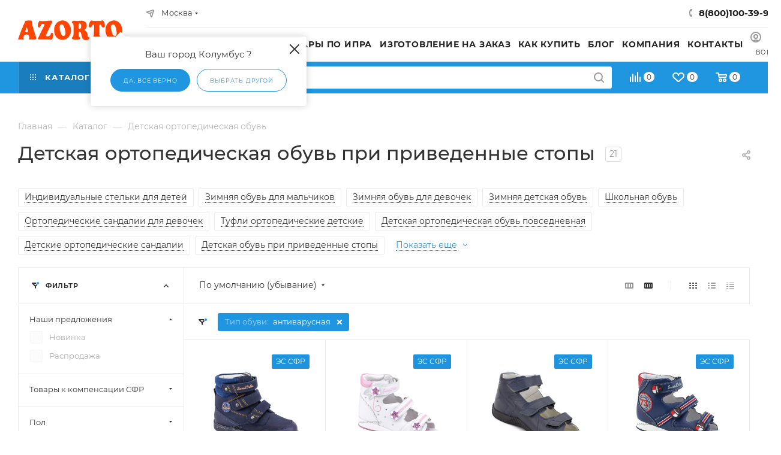

--- FILE ---
content_type: application/javascript;charset=UTF-8
request_url: https://az-orto.ru/local/templates/aspro_max/js/setTheme.php?site_id=s1&site_dir=/
body_size: 2154
content:
var arAsproOptions = window[solutionName] = ({
	"SITE_DIR" : "/",
	"SITE_ID" : "s1",
	"SITE_TEMPLATE_PATH" : "/local/templates/aspro_max",
	"SITE_ADDRESS" : "az-orto.ru,azorto.com,ufa.az-orto.ru,www.az-orto.ru,az-orto.tw1.ru,dev.az-orto.ru,spb.az-orto.ru,omsk.az-orto.ru,tula.az-orto.ru,perm.az-orto.ru,tomsk.az-orto.ru,kazan.az-orto.ru,surgut.az-orto.ru,rostov.az-orto.ru,samara.az-orto.ru,almati.az-orto.ru,tyumen.az-orto.ru,astana.az-orto.ru,saratov.az-orto.ru,yakutsk.az-orto.ru,www.dev.az-orto.ru,magadan.az-orto.ru,www.spb.az-orto.ru,izhevsk.az-orto.ru,irkutsk.az-orto.ru,www.ufa.az-orto.ru,barnaul.az-orto.ru,murmansk.az-orto.ru,www.omsk.az-orto.ru,www.perm.az-orto.ru,kemerovo.az-orto.ru,voronezh.az-orto.ru,www.tula.az-orto.ru,vladimir.az-orto.ru,www.kazan.az-orto.ru,www.tomsk.az-orto.ru,volgograd.az-orto.ru,stavropol.az-orto.ru,krasnodar.az-orto.ru,nnovgorod.az-orto.ru,kamchatka.az-orto.ru,азорто.рф,www.tyumen.az-orto.ru,www.surgut.az-orto.ru,simferopol.az-orto.ru,khabarovsk.az-orto.ru,www.samara.az-orto.ru,www.rostov.az-orto.ru,www.yakutsk.az-orto.ru,chelyabinsk.az-orto.ru,vladivostok.az-orto.ru,www.saratov.az-orto.ru,arkhangelsk.az-orto.ru,krasnoyarsk.az-orto.ru,novosibirsk.az-orto.ru,www.magadan.az-orto.ru,www.barnaul.az-orto.ru,www.vladimir.az-orto.ru,www.murmansk.az-orto.ru,novokuznetsk.az-orto.ru,ekaterinburg.az-orto.ru,www.kemerovo.az-orto.ru,www.voronezh.az-orto.ru,www.nnovgorod.az-orto.ru,www.volgograd.az-orto.ru,www.kamchatka.az-orto.ru,www.stavropol.az-orto.ru,www.krasnodar.az-orto.ru,www.simferopol.az-orto.ru,www.khabarovsk.az-orto.ru,www.arkhangelsk.az-orto.ru,www.vladivostok.az-orto.ru,www.chelyabinsk.az-orto.ru,www.krasnoyarsk.az-orto.ru,www.novosibirsk.az-orto.ru,www.ekaterinburg.az-orto.ru,www.novokuznetsk.az-orto.ru",
	"MODULE_VERSION": "2.4.4",
	"FORM" : ({
		"ASK_FORM_ID" : "ASK",
		"SERVICES_FORM_ID" : "SERVICES",
		"FEEDBACK_FORM_ID" : "FEEDBACK",
		"CALLBACK_FORM_ID" : "CALLBACK",
		"RESUME_FORM_ID" : "RESUME",
		"TOORDER_FORM_ID" : "TOORDER"
	}),
	"PAGES" : ({
		"CATALOG_PAGE_URL" : "/catalog/",
		"COMPARE_PAGE_URL" : "/catalog/compare.php",
		"SEARCH_PAGE_URL" : "/search/",
		"BASKET_PAGE_URL" : "/basket/",
		"FAVORITE_PAGE_URL" : "/personal/favorite/",
		"SHARE_BASKET_PAGE_URL" : "/sharebasket/",
		"ORDER_PAGE_URL" : "/order/",
		"PERSONAL_PAGE_URL" : "/personal/",
		"SUBSCRIBE_PAGE_URL" : "/personal/subscribe/",
	}),
	"PRICES" : ({
		"MIN_PRICE" : "0",
	}),
	"THEME" : ({
		'THEME_SWITCHER' : 'N',
		'BIGBANNER_MOBILE': '1',
		'BASE_COLOR' : '11',
		'BASE_COLOR_CUSTOM' : '365edc',
		'LOGO_IMAGE' : '/upload/CMax/d6e/g9j88z259bcobnpk2yu2f6xd7aptp8pe/logo2.png',
		'LOGO_IMAGE_LIGHT' : '/upload/CMax/16d/go4oqaw1epg8ly2xnokb6cquu2jcw5ow/Azorto-logo.png',
		'LOGO_IMAGE_FIXED' : '',
		'TOP_MENU_FIXED' : 'Y',
		'COLORED_LOGO' : 'N',
		'COMPACT_FOOTER_MOBILE' : 'Y',
		'SIDE_MENU' : 'LEFT',
		'SCROLLTOTOP_TYPE' : 'ROUND_COLOR',
		'SCROLLTOTOP_POSITION' : 'PADDING',
		'SCROLLTOTOP_POSITION_RIGHT' : '60',
		'SCROLLTOTOP_POSITION_BOTTOM' : '120',
		'ONE_CLICK_BUY_CAPTCHA' : 'Y',
		'USE_INTL_PHONE' : 'N',
		'PHONE_MASK' : '+7 (999) 999-99-99',
		'VALIDATE_PHONE_MASK' : '^[+][0-9] [(][0-9]{3}[)] [0-9]{3}[-][0-9]{2}[-][0-9]{2}$',
		'DATE_MASK' : 'dd.mm.yyyy',
		'DATE_PLACEHOLDER' : 'дд.мм.гггг',
		'VALIDATE_DATE_MASK' : '^[0-9]{1,2}\.[0-9]{1,2}\.[0-9]{4}$',
		'DATETIME_MASK' : 'dd.mm.yyyy h:s',
		'DATETIME_PLACEHOLDER' : 'дд.мм.гггг чч:мм',
		'VALIDATE_DATETIME_MASK' : '^[0-9]{1,2}\.[0-9]{1,2}\.[0-9]{4} [0-9]{1,2}\:[0-9]{1,2}$',
		'VALIDATE_FILE_EXT' : 'png|jpg|jpeg|gif|doc|docx|xls|xlsx|txt|pdf|odt|rtf',
		'BIGBANNER_ANIMATIONTYPE' : 'SLIDE_HORIZONTAL',
		'BIGBANNER_SLIDESSHOWSPEED' : '5000',
		'BIGBANNER_ANIMATIONSPEED' : '600',
		'PARTNERSBANNER_SLIDESSHOWSPEED' : '5000',
		'PARTNERSBANNER_ANIMATIONSPEED' : '600',
		'ORDER_BASKET_VIEW' : 'NORMAL',
		'SHOW_BASKET_ONADDTOCART' : 'Y',
		'SHOW_BASKET_PRINT' : 'N',
		'SHOW_SHARE_BASKET' : 'Y',
		"SHOW_DOWNLOAD_BASKET" : 'N',
		"BASKET_FILE_DOWNLOAD_TEMPLATE" : 'xls',
		"SHOW_ONECLICKBUY_ON_BASKET_PAGE" : 'Y',
		'SHOW_LICENCE' : 'Y',
		'LICENCE_CHECKED' : 'Y',
		'SHOW_OFFER' : 'N',
		'OFFER_CHECKED' : 'N',
		'LOGIN_EQUAL_EMAIL' : 'Y',
		'PERSONAL_ONEFIO' : 'N',
		'SHOW_TOTAL_SUMM' : 'Y',
		'SHOW_TOTAL_SUMM_TYPE' : 'CHANGE',
		'CHANGE_TITLE_ITEM_LIST' : 'N',
		'CHANGE_TITLE_ITEM_DETAIL' : 'N',
		'DISCOUNT_PRICE' : '14',
		'STORES_SOURCE' : 'IBLOCK',
		'TYPE_SKU' : 'TYPE_1',
		'MENU_POSITION' : 'LINE',
		'MENU_TYPE_VIEW' : 'HOVER',
		'DETAIL_PICTURE_MODE' : 'POPUP',
		'PAGE_WIDTH' : '2',
		'PAGE_CONTACTS' : '1',
		'HEADER_TYPE' : '6',
		'REGIONALITY_SEARCH_ROW' : 'N',
		'HEADER_FIXED' : '2',
		'HEADER_MOBILE' : '1',
		'HEADER_MOBILE_MENU' : '1',
		'TYPE_SEARCH' : 'fixed',
		'PAGE_TITLE' : '1',
		'INDEX_TYPE' : 'index1',
		'FOOTER_TYPE' : '1',
		'PRINT_BUTTON' : 'N',
		'USE_LAZY_LOAD' : 'Y',
		'EXPRESSION_FOR_PRINT_PAGE' : 'Версия для печати',
		'EXPRESSION_FOR_FAST_VIEW' : 'Быстрый просмотр',
		'EXPRESSION_FOR_SHARE_BASKET' : 'Поделиться корзиной',
		'EXPRESSION_FOR_DOWNLOAD_BASKET' : 'Скачать файлом',
		'FILTER_VIEW' : 'VERTICAL',
		'YA_GOALS' : 'Y',
		'YA_COUNTER_ID' : '30106219',
		'USE_FORMS_GOALS' : 'COMMON',
		'USE_BASKET_GOALS' : 'Y',
		'USE_DEBUG_GOALS' : 'N',
		'SHOW_HEADER_GOODS' : 'Y',
		'INSTAGRAMM_INDEX' : 'Y',
		'USE_PHONE_AUTH': 'N',
		'MOBILE_CATALOG_LIST_ELEMENTS_COMPACT': 'Y',
		'STICKY_SIDEBAR': 'Y',
		'REVIEWS_VIEW': 'EXTENDED',
		'MANY_BUY_CATALOG_SECTIONS': 'N',
		'FIXED_BUY_MOBILE': 'N',
	}),
	"REGIONALITY":({
		'USE_REGIONALITY' : 'Y',
		'REGIONALITY_VIEW' : 'POPUP_REGIONS_SMALL',
	}),
	"COUNTERS":({
		"YANDEX_COUNTER" : 1,
		"GOOGLE_COUNTER" : 1,
		"YANDEX_ECOMERCE" : "Y",
		"GOOGLE_ECOMERCE" : "N",
		"GA_VERSION" : "v4",
		"TYPE":{
			"ONE_CLICK":"Купить в 1 клик",
			"QUICK_ORDER":"Быстрый заказ",
		},
		"GOOGLE_EVENTS":{
			"ADD2BASKET": "addToCart",
			"REMOVE_BASKET": "removeFromCart",
			"CHECKOUT_ORDER": "checkout",
			"PURCHASE": "gtm.dom",
		}
	}),
	"JS_ITEM_CLICK":({
		"precision" : 6,
		"precisionFactor" : Math.pow(10,6)
	})
});